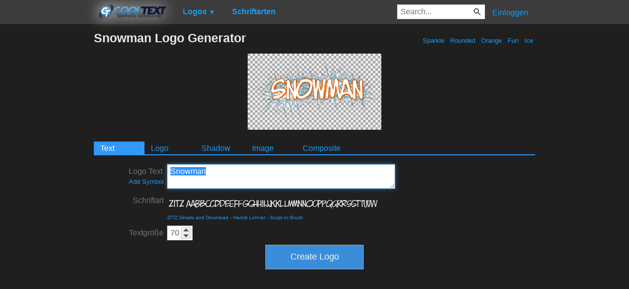

--- FILE ---
content_type: text/html; charset=utf-8
request_url: https://www.google.com/recaptcha/api2/aframe
body_size: 270
content:
<!DOCTYPE HTML><html><head><meta http-equiv="content-type" content="text/html; charset=UTF-8"></head><body><script nonce="4h5CbBEURHSr12VKojTi6A">/** Anti-fraud and anti-abuse applications only. See google.com/recaptcha */ try{var clients={'sodar':'https://pagead2.googlesyndication.com/pagead/sodar?'};window.addEventListener("message",function(a){try{if(a.source===window.parent){var b=JSON.parse(a.data);var c=clients[b['id']];if(c){var d=document.createElement('img');d.src=c+b['params']+'&rc='+(localStorage.getItem("rc::a")?sessionStorage.getItem("rc::b"):"");window.document.body.appendChild(d);sessionStorage.setItem("rc::e",parseInt(sessionStorage.getItem("rc::e")||0)+1);localStorage.setItem("rc::h",'1769323617589');}}}catch(b){}});window.parent.postMessage("_grecaptcha_ready", "*");}catch(b){}</script></body></html>